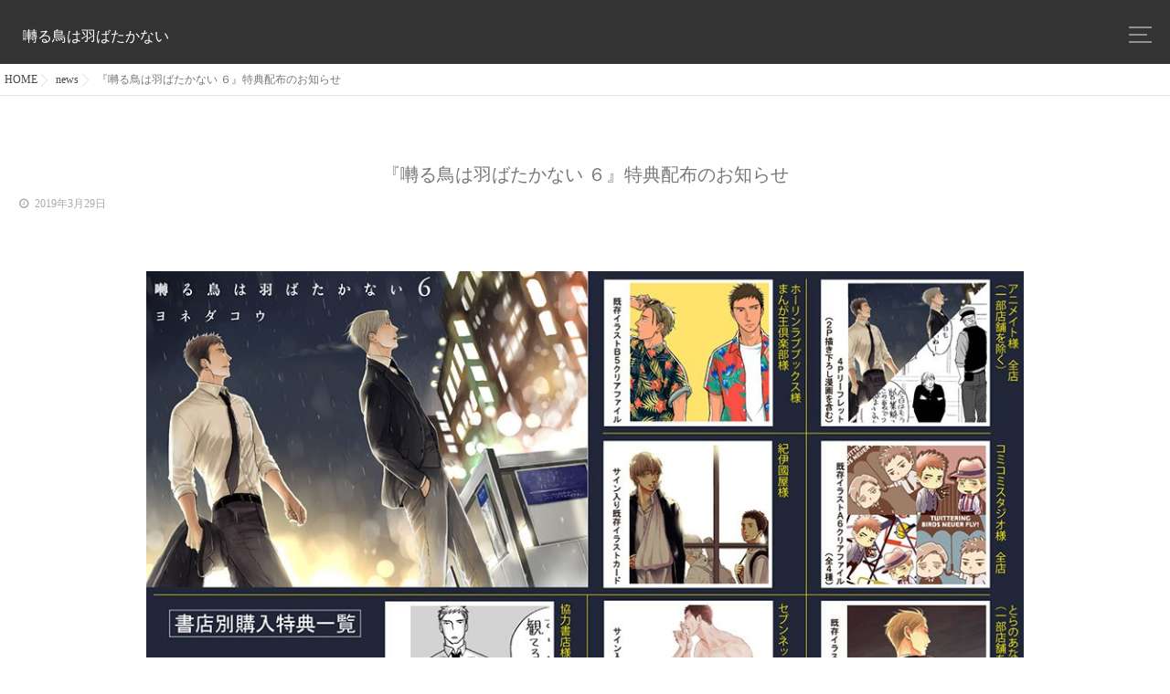

--- FILE ---
content_type: text/html; charset=UTF-8
request_url: http://saezuru.bs-garden.com/2019/03/29/19-03-29-news/
body_size: 31972
content:
<!DOCTYPE html>
<!--[if lt IE 7 ]> <html lang="ja" class="ie6 oldie no-js"> <![endif]-->
<!--[if IE 7 ]>    <html lang="ja" class="ie7 oldie no-js"> <![endif]-->
<!--[if IE 8 ]>    <html lang="ja" class="ie8 oldie no-js"> <![endif]-->
<!--[if IE 9 ]>    <html lang="ja" class="ie9 no-js"> <![endif]-->
<!--[if (gt IE 9)|!(IE)]><!-->
<html lang="ja" class="js">
<!--<![endif]-->
<head>
<meta charset="UTF-8">
<title>『囀る鳥は羽ばたかない ６』特典配布のお知らせ &#8211; 囀る鳥は羽ばたかない</title>
<meta name='robots' content='noindex,follow' />
<meta http-equiv="Expires" content="604800">
<meta http-equiv="X-UA-Compatible" content="IE=edge,chrome=1" />
<meta name="viewport" content="width=device-width, initial-scale=1.0">
<link rel='dns-prefetch' href='//ajax.googleapis.com' />
<link rel='dns-prefetch' href='//s.w.org' />
<link rel="alternate" type="application/rss+xml" title="囀る鳥は羽ばたかない &raquo; フィード" href="http://saezuru.bs-garden.com/feed/" />
<link rel="alternate" type="application/rss+xml" title="囀る鳥は羽ばたかない &raquo; コメントフィード" href="http://saezuru.bs-garden.com/comments/feed/" />
<link rel='stylesheet' id='style-css'  href='http://saezuru.bs-garden.com/wp-content/themes/monoidea/style.css?ver=4.8.25' type='text/css' media='all' />
<link rel='stylesheet' id='child-style-css'  href='http://saezuru.bs-garden.com/wp-content/themes/monoidea_child/style.css?ver=4.8.25' type='text/css' media='all' />
<link rel='stylesheet' id='responsive-css'  href='http://saezuru.bs-garden.com/wp-content/themes/monoidea/responsive.css?ver=4.8.25' type='text/css' media='all' />
<link rel='stylesheet' id='font-awesome-css'  href='http://saezuru.bs-garden.com/wp-content/themes/monoidea/fonts/font-awesome.min.css?ver=4.8.25' type='text/css' media='all' />
<link rel='stylesheet' id='animate-css'  href='http://saezuru.bs-garden.com/wp-content/themes/monoidea/animate.min.css?ver=4.8.25' type='text/css' media='all' />
<link rel='stylesheet' id='hamburgers-css'  href='http://saezuru.bs-garden.com/wp-content/themes/monoidea/hamburgers.css?ver=4.8.25' type='text/css' media='all' />
<link rel='stylesheet' id='fullPage-style-css'  href='http://saezuru.bs-garden.com/wp-content/themes/monoidea/jquery.fullpage.css?ver=4.8.25' type='text/css' media='all' />
<link rel='stylesheet' id='hover-style-css'  href='http://saezuru.bs-garden.com/wp-content/themes/monoidea/hover.css?ver=4.8.25' type='text/css' media='all' />
<link rel='https://api.w.org/' href='http://saezuru.bs-garden.com/wp-json/' />
<link rel="EditURI" type="application/rsd+xml" title="RSD" href="http://saezuru.bs-garden.com/xmlrpc.php?rsd" />
<link rel="wlwmanifest" type="application/wlwmanifest+xml" href="http://saezuru.bs-garden.com/wp-includes/wlwmanifest.xml" /> 
<link rel='prev' title='『囀る鳥は羽ばたかない　５』このBLがやばい！ ２０１９　ベスト１０ランクイン記念複製原画展示のお知らせ' href='http://saezuru.bs-garden.com/2018/12/13/18-12-13-news/' />
<link rel='next' title='Comics 6 -Special- 特典まとめ画像' href='http://saezuru.bs-garden.com/2019/04/17/comics-6-special-etc1/' />
<link rel="canonical" href="http://saezuru.bs-garden.com/2019/03/29/19-03-29-news/" />
<link rel='shortlink' href='http://saezuru.bs-garden.com/?p=626' />
<link rel="alternate" type="application/json+oembed" href="http://saezuru.bs-garden.com/wp-json/oembed/1.0/embed?url=http%3A%2F%2Fsaezuru.bs-garden.com%2F2019%2F03%2F29%2F19-03-29-news%2F" />
<link rel="alternate" type="text/xml+oembed" href="http://saezuru.bs-garden.com/wp-json/oembed/1.0/embed?url=http%3A%2F%2Fsaezuru.bs-garden.com%2F2019%2F03%2F29%2F19-03-29-news%2F&#038;format=xml" />
<script src="https://www.google-analytics.com/urchin.js" type="text/javascript"></script>
<script type="text/javascript">
_uacct = "UA-2304169-1";
urchinTracker();
</script><meta property="og:type" content="article" />
<meta property="og:title" content="『囀る鳥は羽ばたかない ６』特典配布のお知らせ | " />
<meta property="og:description" content="5月1日発売　ihr HertZ Series『囀る鳥は羽ばたかない ６』（ヨネダコウ/著）を、下記の書店様でお買い上げの方に各特典を配布いたします。※特典の配布はなくなり次第終了いたします。※配布状況は各店舗様にお問い合わせください。●アニメイト全店（一部店舗" />
<meta property="og:url" content="http://saezuru.bs-garden.com/2019/03/29/19-03-29-news/" />
<meta property="og:image" content="http://saezuru.bs-garden.com/wp-content/uploads/2019/04/特典まとめ画像_囀る.jpg" />
<meta property="og:site_name" content="囀る鳥は羽ばたかない" />
<meta property="og:locale" content="ja_JP" />
<meta name="twitter:card" content="summary_large_image" />
<meta name="twitter:site" content="@saezuru_comic" />
<meta name="twitter:image:src" content="http://saezuru.bs-garden.com/wp-content/uploads/2019/04/特典まとめ画像_囀る.jpg"><!--[if lt IE 9]>
<script src="http://saezuru.bs-garden.com/wp-content/themes/monoidea/js/ie/html5.js"></script>
<script src="http://saezuru.bs-garden.com/wp-content/themes/monoidea/js/ie/selectivizr.js"></script>
<![endif]-->
		<style type="text/css">.recentcomments a{display:inline !important;padding:0 !important;margin:0 !important;}</style>
		<style type="text/css">
/* Dynamic CSS: For no styles in head, copy and put the css below in your custom.css or child theme's style.css, disable dynamic styles */

.lim-effect .lima-details .more-details,
.tagcloud a:hover,
{ background-color: ; }
::-moz-selection { background-color: ; }
.alx-tabs-nav {
	border-bottom-color: !important;	
}
.pullquote-left {
	border-left-color: !important;	
}	
.themeform label .required,
#flexslider-featured .flex-direction-nav .flex-next:hover,
#flexslider-featured .flex-direction-nav .flex-prev:hover,

.post-nav li a:hover i,
.content .post-nav li a:hover i,
.post-related a:hover,
.comment-awaiting-moderation,
.wp-pagenavi a,
{ color: ; }

.themeform input[type="submit"],
.themeform button[type="submit"],
.sidebar-top,
.post-tags a:hover,
.hvr-bounce-to-right:before,
.tagcloud a:hover,
.widget_calendar caption,
.author-bio .bio-avatar:after,
.commentlist li.bypostauthor > .comment-body:after,
.hvr-fade:hover, .hvr-fade:focus, .hvr-fade:active,
#nav-topbar ul.nav > li:after,
.commentlist li.comment-author-admin > .comment-body:after { background-color: ; }
.post-format .format-container { border-color: ; }
.alx-tabs-nav li.active a,.pagination .current,.s1 .widget_calendar caption, 
.pagination a:hover,
ul.nav>li.current-menu-item:after,
.hvr-rectangle-out:before,
.hvr-fade:before,
.hvr-back-pulse:before,
.hvr-sweep-to-bottom:before,
.hvr-sweep-to-top:before,
.hvr-bounce-to-bottom:before,
.hvr-bounce-to-top:before,
.hvr-rectangle-in:before,
.hvr-rectangle-out:before,
.hvr-shutter-out-horizontal:before,
.hvr-shutter-in-vertical:before,
.hvr-shutter-out-vertical:before,
.flex-control-nav li a.flex-active,
.s1 .sidebar-toggle, .s1 .sidebar-top,
#footer .widget_calendar caption ,.s2 .widget_calendar caption{background-color: !important;
color:#fff; }				
				
	
	.comment-tabs li.active a 
	{border-bottom:2px solid !important;
 }	
 			
				
	
	.hamburger-inner, .hamburger-inner::before, .hamburger-inner::after
	{background-color: ;
	 }				
				
	
	.alx-tab .tab-item-category a,
	.alx-tab .tab-item-title a:hover,
	.alx-posts a:hover,.megamenu_column:hover .megamenu_content h2,
	 .post-meta a:hover,
	 ul.sub-menu a:hover,
	 a
	{color: #474747;
 }				
				

.s2 .post-nav li a:hover i,
.s2 .widget_rss ul li a,
.s2 .widget_calendar a,
.s2 .alx-posts .post-item-category a,
.s2 .alx-tab li:hover .tab-item-title a,
.s2 .alx-tab li:hover .tab-item-comment a,
.s2 .alx-posts li:hover .post-item-title a { color: ; }

.s2 .sidebar-top,
.s2 .sidebar-toggle,
.jp-play-bar,
.jp-volume-bar-value,
.s2 .widget_calendar caption,#readmore a ,.post-thumb-category ,.rank_num { background-color: ; }

.s2 .alx-tabs-nav li.active a { border-bottom-color: ; }
			
				

		.feature_meta h2,h2.widgettitle,h1.page-title ,h1.post-title ,.site-title,.widget-meta h2 {font-family: Century Gothic,"游明朝", YuMincho, "Hiragino Mincho ProN"}				
				

		body {font-family: Century Gothic,"游ゴシック", YuGothic, " ヒラギノ角ゴ ProN W3", "Hiragino Kaku Gothic ProN";}				
				

@media only screen and (min-width: 739px) {
	.feature_meta h2 { font-size:px!important; }
	.feature_description { font-size:px!important; }	
	}
body ,.post-title a { color: #777; }
.feature_meta h2 { color:; }

.post-view
{display: none; }

.overlayer { background-color:rgba(0,0,0,0); }

</style>
</head>
<body class="post-template-default single single-post postid-626 single-format-standard col-3cm full-width chrome">
  

<!--#loading-->
      <!--#loading-->


    <header id="header" class="clearfix" itemscope="itemscope" itemtype="http://schema.org/WPHeader">
  <div id="header-top"> 
  <div id="header-inner">
    <div id="logo-small" class="wow fadeInLeft">
      <h1 class="site-title"><a href="http://saezuru.bs-garden.com/" rel="home" itemprop="url">囀る鳥は羽ばたかない</a></h1>
    </div>  
  </div>
    <div id="header-top-inner"> 
    <span class="soc_icons wow fadeInUp">
            </span> 


  <span id="nav-smart" class="menu">
    <div class="menu1"></div>
    <div class="menu2"></div>
    <div class="menu3"></div>
  </span>
  <nav id="sidr" class="nav-drawer">
    <ul id="menu-menu-1" class=""><li id="menu-item-77" class="menu-item menu-item-type-custom menu-item-object-custom menu-item-home menu-item-77"><a href="http://saezuru.bs-garden.com/">Top<div class='menu_description'>　</div></a></li>
<li id="menu-item-154" class="menu-item menu-item-type-taxonomy menu-item-object-category current-post-ancestor current-menu-parent current-post-parent menu-item-154"><a href="http://saezuru.bs-garden.com/category/news/">お知らせ<div class='menu_description'>　</div></a></li>
<li id="menu-item-168" class="menu-item menu-item-type-post_type menu-item-object-page menu-item-168"><a href="http://saezuru.bs-garden.com/comics/">コミックス<div class='menu_description'>　</div></a></li>
<li id="menu-item-199" class="menu-item menu-item-type-post_type menu-item-object-page menu-item-199"><a href="http://saezuru.bs-garden.com/chara/">登場人物紹介<div class='menu_description'>　</div></a></li>
<li id="menu-item-210" class="menu-item menu-item-type-custom menu-item-object-custom menu-item-210"><a href="https://comic.pixiv.net/works/3426">試し読み-pixivコミック-<div class='menu_description'>　</div></a></li>
<li id="menu-item-223" class="menu-item menu-item-type-taxonomy menu-item-object-category menu-item-223"><a href="http://saezuru.bs-garden.com/category/special/">スペシャル<div class='menu_description'>　</div></a></li>
<li id="menu-item-78" class="menu-item menu-item-type-post_type menu-item-object-page menu-item-78"><a href="http://saezuru.bs-garden.com/present/">プレゼント<div class='menu_description'>　</div></a></li>
<li id="menu-item-209" class="menu-item menu-item-type-post_type menu-item-object-page menu-item-209"><a href="http://saezuru.bs-garden.com/goods/">グッズ<div class='menu_description'>　</div></a></li>
<li id="menu-item-716" class="menu-item menu-item-type-custom menu-item-object-custom menu-item-716"><a href="http://saezuru.com">劇場アニメ<div class='menu_description'>　</div></a></li>
</ul>  </nav>
    <!--/drawer menu-->
    </div>
  </div>
  
</header>
<!--/#header-->



<div id="breadcrumb"><ul id="breadcrumb_list"><li itemscope itemtype="http://data-vocabulary.org/Breadcrumb"><a href="http://saezuru.bs-garden.com" itemprop="url"><span itemprop="title">HOME</span></a></li><div class="icon-basics-07"></div><li itemscope itemtype="http://data-vocabulary.org/Breadcrumb"><a href="http://saezuru.bs-garden.com/category/news/" itemprop="url"><span itemprop="title">news</span></a></li><div class="icon-basics-07"></div><li><h1>『囀る鳥は羽ばたかない ６』特典配布のお知らせ</h1></li></ul></div>
<div class="main">
<div class="main-inner group">

<section class="content">
  <div class="page-title pad">

	<h1 class="post-title entry-title">『囀る鳥は羽ばたかない ６』特典配布のお知らせ</h1>
    <div class="post-meta-group clearfix"> 
                
          
          
          <div class="post-item-category">
         <i class="fa fa-clock-o"></i>
		  
		   
		  2019年3月29日         
        </div>
        

         <div class="post-view"><i class="fa fa-eye"></i>2310VIEWS</div>
  
        
         
        </div>
    
    
    
		
	
</div><!--/.page-title-->
  <div class="pad group">
        <article class="post-626 post type-post status-publish format-standard has-post-thumbnail hentry category-news">
            <div class="clear"></div>
      <div class="entry share">
        <div class="entry-inner clearfix">
          <p><a href="http://saezuru.bs-garden.com/wp-content/uploads/2019/04/特典まとめ画像_囀る.jpg"><img src="http://saezuru.bs-garden.com/wp-content/uploads/2019/04/特典まとめ画像_囀る.jpg" alt="" width="1000" height="551" class="aligncenter size-full wp-image-602" itemprop="image" srcset="http://saezuru.bs-garden.com/wp-content/uploads/2019/04/特典まとめ画像_囀る.jpg 1000w, http://saezuru.bs-garden.com/wp-content/uploads/2019/04/特典まとめ画像_囀る-300x165.jpg 300w, http://saezuru.bs-garden.com/wp-content/uploads/2019/04/特典まとめ画像_囀る-768x423.jpg 768w" sizes="(max-width: 1000px) 100vw, 1000px" /></a></p>
<p>5月1日発売　ihr HertZ Series『囀る鳥は羽ばたかない ６』（ヨネダコウ/著）を、<br />
下記の書店様でお買い上げの方に各特典を配布いたします。</p>
<p>※特典の配布はなくなり次第終了いたします。<br />
※配布状況は各店舗様にお問い合わせください。</p>
<p>●アニメイト全店（一部店舗を除く）<br />
　→４Pリーフレット（既存カラーイラスト２P、モノクロ描き下ろし漫画２P）<br />
アニメイトＨＰ：<br />
<a href="https://www.animate.co.jp">https://www.animate.co.jp</a></p>
<p>●紀伊國屋書店(一部店舗を除く)<br />
　→サイン入り既存イラストカード<br />
紀伊國屋書店HP：<br />
<a href="https://www.kinokuniya.co.jp">https://www.kinokuniya.co.jp</a></p>
<p>●コミコミスタジオ広島・コミコミスタジオ町田・コミコミスタジオWeb本店<br />
　→A６サイズ既存イラストクリアファイル・全４種<br />
　※１冊ご購入につき、クリアファイル１点をランダムで配布いたします<br />
コミコミスタジオＨＰ：<br />
<a hred="http://www.comicomi-studio.com">http://www.comicomi-studio.com</a></p>
<p>●セブンネットショッピング<br />
　→サイン入り既存イラストブロマイド<br />
　※セブンネットショッピングで『囀る鳥は羽ばたかない ５』を5月1日(水･祝)以降にご購入していただいた方には、発売時に初回特典として配布していた４Pリーフレットを復刻配布いたします。<br />
セブンネットショッピングＨＰ：<br />
<a href="http://7net.omni7.jp/top">http://7net.omni7.jp/top</a></p>
<p>●とらのあな全店（一部店舗を除く）<br />
　→A４サイズ既存イラストクリアファイル<br />
とらのあなＨＰ：<br />
<a href="http://www.toranoana.jp/index.html">http://www.toranoana.jp/index.html</a></p>
<p>●ホーリンラブブックス・まんが王倶楽部<br />
　→B５サイズ既存イラストクリアファイル<br />
ホーリンラブブックスＨＰ：<br />
<a href="http://horinlovebooks.com">http://horinlovebooks.com</a><br />
まんが王倶楽部ＨＰ：<br />
<a href="http://www.mangaoh.co.jp">http://www.mangaoh.co.jp</a></p>
<p>●下記の書店様共通　描き下ろしペーパー<br />
エリア	書店名	電話<br />
北海道	アニメイト旭川	0166-27-1303<br />
北海道	アニメイト札幌	011-219-1223<br />
北海道	アニメガ札幌大通駅店	011-200-5655<br />
北海道	喜久屋書店帯広店	0155-66-7799<br />
岩手県	ジュンク堂書店盛岡店	019-601-6161<br />
宮城県	アニメイト仙台	022-264-0437<br />
宮城県	喜久屋書店 漫画館仙台店	022-716-2021<br />
栃木県	喜久屋書店宇都宮店	028-614-5222<br />
栃木県	アニメイト宇都宮	028-614-3830<br />
埼玉県	文教堂書店川口駅店	048-227-4821<br />
埼玉県	ジュンク堂書店大宮高島屋店	048-640-3111<br />
埼玉県	アニメイト大宮 コミック館	048-640-7755<br />
千葉県	アニメイト千葉	043-202-3344<br />
千葉県	三省堂書店カルチャーステーション千葉店	043-224-1881<br />
千葉県	堀江良文堂松戸店 047-365-5121<br />
千葉県	ジュンク堂書店柏モディ店 04-7168-0215<br />
千葉県	ブックエキスプレス ペリエ西船橋店 047-420-8170<br />
東京都	アニメイト新宿	03-5919-4321<br />
東京都	アニメイト立川	042-540-4554<br />
東京都	ブックファースト新宿店	03-5339-7611<br />
東京都	アニメガ町田店	042-851-7272<br />
東京都	アニメガ二子玉川店	03-5797-5168<br />
東京都	紀伊國屋書店新宿本店コミック売場	03-3354-0131<br />
東京都	紀伊國屋書店国分寺店	042-325-3991<br />
東京都	福家書店新宿サブナード店	03-3350-5539<br />
東京都	アニメイト渋谷コミック館	03-5456-5461<br />
東京都	SHIBUYA TSUTAYA	03-5459-2000<br />
東京都	アニメイト池袋本店	03-3988-1351<br />
東京都	コミック虎の穴池袋店	0800-1004-315<br />
東京都	ジュンク堂書店池袋店	03-5956-6111<br />
東京都	丸善丸の内本店 03-5288-8881<br />
東京都	丸善お茶の水店	03-3295-5581<br />
東京都	書泉ブックタワー	03-5296-0051<br />
東京都	書泉グランデ	03-3295-0011<br />
東京都	アニメイト秋葉原	03-5209-3330<br />
東京都	コミック虎の穴秋葉原本店	0800-1004-315<br />
東京都	アニメイト吉祥寺	0422-22-5059<br />
東京都	啓文堂書店　府中本店	042-366-3151<br />
東京都	アニメイト町田	042-721-6871<br />
東京都	ブックファーストルミネ北千住店	03-5284-2311<br />
東京都	有隣堂書店町田モディ店	042-739-5231<br />
東京都	オリオン書房ルミネ立川店	042-527-2311<br />
東京都	明正堂アトレ上野店	03-5826-5866<br />
東京都	ＢＯＯＫ Ｅｘｐｒｅｓｓ ecute上野店	03-5826-5684<br />
東京都	アニメイト八王子	042-628-0022<br />
東京都	有隣堂ヨドバシAKIBA店	03-5298-7474<br />
東京都	芳林堂高田馬場店	03-3208-0241<br />
東京都	今野書店	03-3395-4191<br />
東京都	三省堂書店池袋本店	03-6864-8900<br />
東京都	東京旭屋書店池袋店	03-3986-0311<br />
東京都	ソリッド＆リキッド コミコミスタジオ町田	042-785-4951<br />
東京都	HMV&BOOKS SHIBUYA	03-5784-3270<br />
東京都	アニメイト蒲田	03-5710-7557<br />
神奈川県	アニメイト横浜ビブレ	　045-453-6990<br />
神奈川県	アニメイト藤沢	0466-55-3112<br />
神奈川県	三省堂書店海老名店	046-234-7161<br />
神奈川県	有隣堂たまプラーザ	045-903-2191<br />
神奈川県	有隣堂横浜駅西口コミック王国店	045-311-6265<br />
神奈川県	有隣堂戸塚モディ店	045-881-2661<br />
神奈川県	有隣堂厚木店	046-223-4111<br />
神奈川県	有隣堂アトレ川崎店	044-200-6831<br />
神奈川県	有隣堂藤沢店	0466-26-1411<br />
神奈川県	有隣堂伊勢佐木町本店	045-261-1231<br />
神奈川県	丸善ラゾーナ川崎店	044-520-1869<br />
神奈川県	あおい書店上大岡店	045-846-1836<br />
神奈川県	芳林堂書店 関内店	045-681-0065<br />
神奈川県	文教堂書店 溝ノ口本店	044-812-0063<br />
新潟県	アニメイト新潟店	025-240-2333<br />
石川県	ブック宮丸金沢南店 076-244-3211<br />
長野県	平安堂あづみ野店	0263-72-8877<br />
静岡県	谷島屋浜松本店	053-457-4165<br />
静岡県	明屋書店イケヤ高林店	053-475-1660<br />
愛知県	アニメイト名古屋	052-453-1322<br />
愛知県	コミック虎の穴名古屋店	0800-1004-315<br />
愛知県	星野書店栄町ビル店 052-962-8798<br />
愛知県	星野書店近鉄パッセ店	052-581-4796<br />
愛知県	TSUTAYA春日井店	0568-35-5900<br />
愛知県	精文館書店 本店 コミック館	053-254-2345<br />
愛知県	三省堂書店名古屋本店	052-566-6801<br />
愛知県	アニメイト豊橋	0532-51-5322<br />
愛知県	ジュンク堂書店名古屋栄店	052-212-5360<br />
愛知県	ジュンク堂書店ロフト名古屋店	052-249-5592<br />
京都府	アニメイト京都	075-252-1460<br />
京都府	アニメガ京都店 075-255-0654<br />
京都府	大垣書店京都ヨドバシ店 075-371-1700<br />
京都府	大垣書店イオンモールKYOTO店 075-692-3331<br />
京都府	丸善 京都本店 075-253-1599<br />
大阪府	アニメイト京橋	06-6352-8864<br />
大阪府	アニメイト天王寺	06-6643-5818<br />
大阪府	アニメイト日本橋	06-6636-0628<br />
大阪府	アニメイト梅田	06-6292-4601<br />
大阪府	ジュンク堂書店大阪本店	06-4799-1090<br />
大阪府	ジュンク堂書店天満橋店	06-6920-3730<br />
大阪府	ジュンク堂書店難波店	06-4396-4771<br />
大阪府	ジュンク堂書店近鉄あべのハルカス店	06-6626-2151<br />
大阪府	ブックファーストコミックランド梅田店	06-6360-3355<br />
大阪府	MARUZEN＆ジュンク堂梅田店	06-6292-7383<br />
大阪府	喜久屋書店漫画館阿倍野店	06-6634-8607<br />
大阪府	清風堂書店	06-6312-0108<br />
大阪府	田村書店千里中央店	06-6831-5657<br />
大阪府	紀伊國屋書店グランフロント大阪店	06-7730-8451<br />
大阪府	大垣書店高槻店	072-684-8700<br />
大阪府	コミックランド　ヒバリヤ	06-6725-2999<br />
兵庫県	アニメイト三宮	078-391-8155<br />
兵庫県	アニメイト姫路	079-288-1323<br />
兵庫県	エンジョイスペースGUILD 078-331-5133<br />
兵庫県	ジュンク堂書店三宮駅前店	078-252-0777<br />
兵庫県	ジュンク堂書店三宮店	078-392-1001<br />
兵庫県	ジュンク堂書店姫路店	079-221-8280<br />
兵庫県	ジュンク堂書店明石店	078-918-6670<br />
兵庫県	紀伊國屋書店　加古川店	079-427-3311<br />
岡山県	NET21岡山セルバ店 086-234-6006<br />
広島県	コミコミスタジオ広島店	082-245-6018<br />
徳島県	南海ブックス	088-626-6368<br />
福岡県	アニメイト福岡天神	092-732-8070<br />
福岡県	ジュンク堂書店福岡店	092-738-3322<br />
福岡県	フタバ図書TERA福岡東店	092-939-7200<br />
福岡県	喜久屋書店小倉店 093-514-1400<br />
福岡県	紀伊國屋書店福岡本店 092-434-3100<br />
佐賀県	紀伊國屋書店佐賀店	0952-36-8171<br />
大分県	ジュンク堂書店大分店	097-536-8181<br />
鹿児島県	丸善天文館店	099-239-1221<br />
WEb店舗	コミコミスタジオ<br />
WEb店舗	ホーリンラブブックス・まんが王倶楽部</p>
                  </div>
                <div class="oi_post_share_icons"> 
  <div class="oi_soc_icons">

 

<a href="https://twitter.com/share?url=http://saezuru.bs-garden.com/2019/03/29/19-03-29-news/" title="Twitter" target="_blank">
    <svg class="x-icon" viewBox="0 0 1200 1227" fill="none" xmlns="http://www.w3.org/2000/svg">
        <path d="M714.163 519.284L1160.89 0H1055.03L667.137 450.887L357.328 0H0L468.492 681.821L0 1226.37H105.866L515.491 750.218L842.672 1226.37H1200L714.137 519.284H714.163ZM569.165 687.828L521.697 619.934L144.011 79.6944H306.615L611.412 515.685L658.88 583.579L1055.08 1150.3H892.476L569.165 687.854V687.828Z" />
    </svg>
</a>



      <style>
          .x-icon {
              width: 14px; /* アイコンのサイズを調整 */
              height: 14px;
              fill: black; /* 通常時の色 */
              transition: fill 0.3s ease; /* 色変化のトランジション */
          }
          a:hover .x-icon {
              fill: white; /* マウスオーバー時の色 */
          }
      </style>
</div>
</div>
                <div class="clear"></div>
      </div>
      <!--/.entry--> 
      
      <!--/.post-inner--> 
    </article>
    <!--/.post-->
        <div class="postmeta clearfix">
            <div class="post-item-category">
        <a style="background-color: #666; color: #FFF;" href="http://saezuru.bs-garden.com/category/news/">news</a>       </div>
                  <div class="post-item-tags"> <i class="fa fa-tag"></i>
              </div>
          </div>
        <ul class="post-nav group">
  <li class="previous"><a href="http://saezuru.bs-garden.com/2018/12/13/18-12-13-news/" class="clearfix"><div class="post-nav_thumb"></div><div class="title">『囀る鳥は羽ばたかない　５』このBLがやばい！ ２０１９　ベスト１０ランクイン記念複製原画展示のお知らせ</div></a></li><li class="next"><a href="http://saezuru.bs-garden.com/2019/04/17/19-04-17-news/" class="clearfix"><div class="post-nav_thumb"><img itemprop="image" width="100" height="100" src="http://saezuru.bs-garden.com/wp-content/uploads/2017/11/囀る鳥は羽ばたかない6_hyo1HP用-100x100.jpg" class="attachment-thumb-small size-thumb-small wp-post-image" alt="" srcset="http://saezuru.bs-garden.com/wp-content/uploads/2017/11/囀る鳥は羽ばたかない6_hyo1HP用-100x100.jpg 100w, http://saezuru.bs-garden.com/wp-content/uploads/2017/11/囀る鳥は羽ばたかない6_hyo1HP用-150x150.jpg 150w, http://saezuru.bs-garden.com/wp-content/uploads/2017/11/囀る鳥は羽ばたかない6_hyo1HP用-520x520.jpg 520w" sizes="(max-width: 100px) 100vw, 100px" /></div><div class="title">「囀る鳥は羽ばたかない ６」の情報を追加しました。</div></a></li></ul>

        
<section id="comments" class="themeform">
	
	
					<!-- comments closed, no comments -->
			
		
	
</section><!--/#comments-->    <!--#page-after-widget-->
        <!--/#page-after-widget--> 
  </div>
  <!--/.pad--> 
  
</section>
<!--/.content-->


</div>
<!--/.main-inner-->
</div>
<!--/.main-->





<!--/.container-->
<div id="page-top">
  <p><a id="move-page-top"><i class="fa fa-angle-up"></i></a></p>
</div>
<footer id="footer">
<div class="layerTransparent">  
  
  
  <section class="container" id="footer-bottom">
    <div class="container-inner">
      <div class="group">
      
      


        
        
        <div class="footer_copyright">
         
                 <!-- <div class="oi_soc_icons clearfix">
                  </div>  -->
         

          <div id="copyright">
            <p>&copy; 2026.
              囀る鳥は羽ばたかない              All Rights Reserved.            </p>
          </div>
          <!--/#copyright-->
          



        </div>

      </div>
      <!--/.pad--> 
      
    </div>
    <!--/.container-inner--> 
  </section>
  <!--/.container--> 
  
   </div>
   <!--/.layerTransparent-->
</footer>
<!--/#footer-->



</div>
<!--/#wrapper-->
<script type='text/javascript' src='//ajax.googleapis.com/ajax/libs/jquery/1.11.1/jquery.min.js?ver=4.8.25'></script>
<script type='text/javascript' src='http://saezuru.bs-garden.com/wp-content/themes/monoidea/js/jquery.jplayer.min.js?ver=4.8.25'></script>
<script type='text/javascript' src='http://saezuru.bs-garden.com/wp-content/themes/monoidea/js/wow.js?ver=4.8.25'></script>
<script type='text/javascript' src='http://saezuru.bs-garden.com/wp-content/themes/monoidea/js/jquery.easing.1.3.js?ver=4.8.25'></script>
<script type='text/javascript' src='http://saezuru.bs-garden.com/wp-content/themes/monoidea/js/jquery.nicescroll.min.js?ver=4.8.25'></script>
<script type='text/javascript' src='http://saezuru.bs-garden.com/wp-content/themes/monoidea/js/jquery.slimscroll.min.js?ver=4.8.25'></script>
<script type='text/javascript' src='http://saezuru.bs-garden.com/wp-content/themes/monoidea/js/jquery.fullpage.min.js?ver=4.8.25'></script>
<script type='text/javascript' src='http://saezuru.bs-garden.com/wp-content/themes/monoidea/js/scripts.js?ver=4.8.25'></script>
<script type='text/javascript' src='http://saezuru.bs-garden.com/wp-content/themes/monoidea/js/social-button.js?ver=4.8.25'></script>
<script type='text/javascript' src='http://saezuru.bs-garden.com/wp-includes/js/wp-embed.min.js?ver=4.8.25'></script>
<!--[if lt IE 9]>
<script src="http://saezuru.bs-garden.com/wp-content/themes/monoidea/js/ie/respond.js"></script>
<![endif]-->

<!-- Shortcodes Ultimate custom CSS - start -->
<style type="text/css">
.su-posts-default-loop .su-post-comments-link {font-size:0;}


.widget-meta-inner .text_contents .su-posts-list-loop li {margin:10px;}
</style>
<!-- Shortcodes Ultimate custom CSS - end -->

<script type="text/javascript">
$(document).ready(function() {
    $('#fullpage').fullpage({
        verticalCentered: false,//上下中央揃えにするかどうか。
        resize : true,//ウインドウサイズ変更時に、テキストサイズを変更するかどうか。
        scrollingSpeed: 1000,	//スクロール速度(デフォルト700mm/s)
        easing: 'easeInQuart',
        menu: true,
        navigation: true,	//縦方向へのスライド用ナビゲーション表示・非表示
        navigationPosition: 'right',	//縦方向へのスライド用ナビゲーション位置
        slidesNavigation: true,	//横方向へのスライド用ナビゲーション表示・非表示
        slidesNavPosition: 'bottom',	//横方向へのスライド用ナビゲーション位置
        loopBottom: true,	//一番下までスクロールしたあと一番上まで戻るかどうか
        loopTop: false,		//一番上までスクロールしたあと一番上まで戻るかどうか
        loopHorizontal: true,//水平方向のナビゲーションをループさせるかどうか。
        autoScrolling: true,//セクション毎の自動スクロール(スクロール後の画面位置調整)をさせるかどうか。
        //scrollOverflow: true,//セクションが画面高さより大きいときに、スクロールを作成するかどうか。
        css3: false,//動作にcss3を使用するかどうか。
        normalScrollElementTouchThreshold: 5,//タッチデバイスでの要素の重なり設定
        keyboardScrolling: true,//キーボードに対応するかどうか。
        touchSensitivity: 15,//ブラウザの縦横比を定義して、スワイプ量によって次のセクションへ移動するかどうか
        continuousVertical: false,//最後のセクションで下にスクロールした時に、下から最初のセクションを出すかどうか
        animateAnchor: true,//ページアクセス時にアンカーがついていた時、移動をアニメーションにするかどうか
        sectionSelector: '.section',
        slideSelector: '.slide',
		//scrollBar: true,//スクロールバーを表示するかどうか。
		fitToSection: true,//scrollBarをtrueにした時などに、中途半端な位置で画面を止められるようになるが、その時にコンテンツを画面に合わせて自動で位置調整するかどうか
    });
});
/*  ScrollDown
/* ------------------------------------ */
$(function() {
	$(document).on('click', '#ScrollDown', function() {
		$.fn.fullpage.moveSectionDown();
	});
	});
</script>




</body></html>

--- FILE ---
content_type: text/css
request_url: http://saezuru.bs-garden.com/wp-content/themes/monoidea_child/style.css?ver=4.8.25
body_size: 841
content:
/*
Theme Name: monoidea_child
Template: monoidea
*/



.sponly {
display:none;
}
.pconly {
display:block;
}


.palla .widget-meta-inner {
top: calc(35% - 150px);
}


.ghost_title a, .wpcf7 input[type=submit] {
color: #666;
}

.button, .wpcf7 input[type=submit] {
border: 1px solid rgba(0,0,0,0.50);
}

.ghost_title a, .wpcf7 input[type=submit] a:hover {
    background: #fff;
}



@media only screen and (max-width: 500px) {
.br::before {
			content: "\A" ;
			white-space: pre ;
		}
.sponly {
display:block;
}
.pconly {
display:none;
}
 }



/* テスト中 */
.su-post a{
	color: #ddd !important;
}
#logo-small {
    top: 0px !important;
}
h1.post-title{
    font-size: 20px !important;
    margin-top: 40px;
}
@media only screen and (max-width: 500px){
.ghost_title a{
font-size: 12px;
}
.story-description{
font-size:12px !important;
}
}

--- FILE ---
content_type: text/css
request_url: http://saezuru.bs-garden.com/wp-content/themes/monoidea/responsive.css?ver=4.8.25
body_size: 4128
content:
@media only screen and (max-width: 1024px) {
.palla .widget-meta{max-width:90%;margin:0 auto;box-sizing:border-box}
#logo-small{text-align:center;float:none;max-width:200px;padding-left:0;margin:auto}
#logo-small img{max-width:100%}
.site-title{padding:0;width:100%;float:none}
.site-title a{text-align:center}
.site-title{font-size:32px}
.site-title a{max-width:300px;margin:0 auto}
.nav-container{text-transform:none}
.nav-wrap{position:relative;float:left;width:100%;height:0;overflow:hidden}
}
@media only screen and (max-width: 738px) {
.palla .widget-meta-inner {top: 10px;}
h2.para-title span{font-size:22px!important}
.widget_categories li a,.widget_nav_menu ul li a,.widget_pages ul li a,.widget_recent_entries .post-date,.widget_rss ul li a{text-align:left}
.search-expand{position:fixed}
.widget-meta h2,h2.widget_title,h2.widgettitle{font-size:20px!important}
.post-list-3c .page,.post-list-3c .post{width:100%}
*{font-family:Helvetica;-webkit-appearance:none}
.image-container{max-height:150px}
body{overflow-x:hidden!important}
.content .pad{padding:0}
.page-widget{margin-bottom:0}
.excerpt,#header_social_links,#breadcrumb,.post-thumb-category,.mt-postlist-small,.post_format_icon,.site-description,.image-caption,.owl-buttons,.page-header-image,.social-links{display:none}
.expand .nav-wrap{height:auto}
.safari .nav-wrap.transition{-webkit-transition:none;transition:none}
.alx-posts .post-item-date{margin-top:10px}
.content .post-nav li.previous{border-bottom:1px solid #eee}
.mt-postlist_group{width:100%;padding:10px;box-sizing:border-box}
.mt-postlist{width:100%;height:auto;margin-bottom:10px}
.container{padding:0}
.grid{width:100%;margin:0 0 10px}
.page-title.pad{padding-top:12px;padding-bottom:12px}
.feature_meta{width:100%;box-sizing:border-box}
.notebox{margin-bottom:20px}
.entry{font-size:15px}
.nav-text{padding:10px 0}
.freespace-pad,.widget_mt_posts{padding:20px 10px}
.search-expand{right:0;top:60px}
.comment-tabs{font-size:14px}
.commentlist li{font-size:13px}
.commentlist li ul li{padding-left:10px}
#page{margin-top:0;padding-bottom:10px}
.pagination{margin-bottom:0}
.page-title{font-size:14px}
.page-image-text{margin-top:-15px}
.page-image-text .description{font-size:13px}
.post-list{margin-left:0;margin-right:0}
.post-list .post,.post-list .page,.post-list-3c .post{width:100%}
.post-list .post-row,.post-list-3c .post-row{margin-left:0;padding-left:0;margin-bottom:0;border:0}
.post-list .post-inner,.post-list-3c .post-inner{margin-right:0;border-bottom:#eee 1px solid;margin-bottom:10px}
.post-standard .post-inner{padding-left:120px}
.post-standard .post-thumbnail{margin-left:-120px;max-width:100px}
.post-inner .post-thumbnail{width:80px;float:left;margin-right:10px}
.post-meta{margin-bottom:0}
.entry h2,.entry h3,.entry h4,.entry h5,.entry h6{font-size:22px}
.post-byline{font-size:13px}
.post-format{margin-bottom:20px}
.format-gallery .post-format .flexslider .slides img{max-height:240px}
.format-quote .post-format blockquote,.format-link .post-format p{font-size:18px}
.single .format-status .entry{font-size:20px;line-height:1.4em}
.post-format .format-container .fa{font-size:28px}
.entry.share{padding-right:0}
.sharrre-container{position:relative;float:left;width:auto;padding:0;margin:20px 0 0}
.sharrre-container span{text-align:left}
.sharrre-container > div{float:left;margin-right:10px}
.author-bio .bio-desc{font-size:13px}
.content .post-nav li{width:100%;-webkit-box-shadow:none!important;box-shadow:none!important}
.content .post-nav li a{min-height:0}
.single .related-posts .post-title{font-size:15px}
.dropcap{font-size:80px}
.content,.sidebar{width:100%;float:none;margin-right:0!important;margin-left:0!important}
.main,.main-inner{background-image:none!important;padding:0!important}
.content .pad{padding:10px}
.notebox{margin-bottom:15px}
.post-standard .post-inner{padding-left:82px}
.post-standard .post-thumbnail{margin-left:-82px;max-width:72px}
.format-link .post-format p{margin-bottom:5px}
.post-inner .post_description{padding-top:0}
.post_description{padding:0}
.widget-meta-inner-border {padding:10px;}
.widget-meta-inner {margin:0;}
}

--- FILE ---
content_type: application/javascript
request_url: http://saezuru.bs-garden.com/wp-content/themes/monoidea/js/social-button.js?ver=4.8.25
body_size: 2121
content:
 
(function(d, s, id) {
  var js, fjs = d.getElementsByTagName(s)[0];
  if (d.getElementById(id)) return;
  js = d.createElement(s); js.id = id;
  js.src = "//connect.facebook.net/ja_JP/sdk.js#xfbml=1&version=v2.3";
  fjs.parentNode.insertBefore(js, fjs);
}(document, 'script', 'facebook-jssdk'));



  window.___gcfg = {lang: 'ja'};
 
  (function() {
    var po = document.createElement('script'); po.type = 'text/javascript'; po.async = true;
    po.src = 'https://apis.google.com/js/plusone.js';
    var s = document.getElementsByTagName('script')[0]; s.parentNode.insertBefore(po, s);
  })();



//Facebookのシェア数を取得
function get_social_count_facebook(url, selcter) {
  jQuery.ajax({
    url:'https://graph.facebook.com/',
    dataType:'jsonp',
    data:{
      id:url
    },
    success:function(res){
      jQuery( selcter ).text( res.shares || 0 );
    },
    error:function(){
      jQuery( selcter ).text('0');
    }
  });
}

//Google＋のシェア数を取得
function get_social_count_googleplus(url, selcter) {
  jQuery.ajax({
    type: "get", dataType: "xml",
    url: "http://query.yahooapis.com/v1/public/yql",
    data: {
      q: "SELECT content FROM data.headers WHERE url='https://plusone.google.com/_/+1/fastbutton?hl=ja&url=" + url + "' and ua='#Mozilla/5.0 (Windows NT 6.1; WOW64) AppleWebKit/537.36 (KHTML, like Gecko) Chrome/33.0.1750.154 Safari/537.36'",
      format: "xml",
      env: "http://datatables.org/alltables.env"
    },
    success: function (data) {
      var content = jQuery(data).find("content").text();
      var match = content.match(/window\.__SSR[\s*]=[\s*]{c:[\s*](\d+)/i);
      var count = (match != null) ? match[1] : 0;

      jQuery( selcter ).text(count);
    }
  });
}

//はてなブックマークではてブ勝を取得
function get_social_count_hatebu(url, selcter) {
  jQuery.ajax({
    url:'http://api.b.st-hatena.com/entry.count?callback=?',
    dataType:'jsonp',
    data:{
      url:url
    },
    success:function(res){
      jQuery( selcter ).text( res || 0 );
    },
    error:function(){
      jQuery( selcter ).text('0');
    }
  });
}


